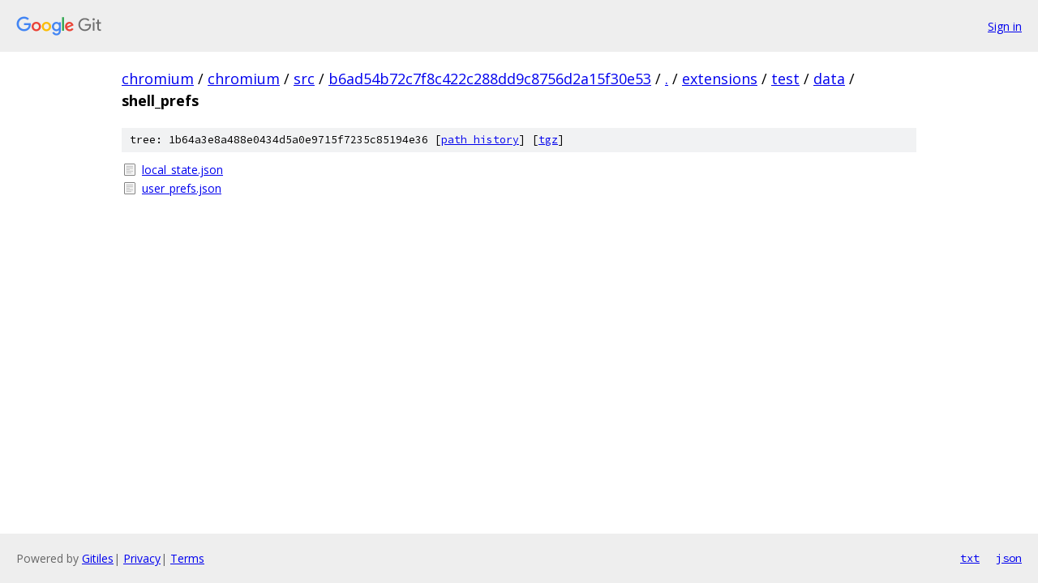

--- FILE ---
content_type: text/html; charset=utf-8
request_url: https://chromium.googlesource.com/chromium/src/+/b6ad54b72c7f8c422c288dd9c8756d2a15f30e53/extensions/test/data/shell_prefs?autodive=0%2F%2F%2F%2F%2F/
body_size: 790
content:
<!DOCTYPE html><html lang="en"><head><meta charset="utf-8"><meta name="viewport" content="width=device-width, initial-scale=1"><title>extensions/test/data/shell_prefs - chromium/src - Git at Google</title><link rel="stylesheet" type="text/css" href="/+static/base.css"><!-- default customHeadTagPart --></head><body class="Site"><header class="Site-header"><div class="Header"><a class="Header-image" href="/"><img src="//www.gstatic.com/images/branding/lockups/2x/lockup_git_color_108x24dp.png" width="108" height="24" alt="Google Git"></a><div class="Header-menu"> <a class="Header-menuItem" href="https://accounts.google.com/AccountChooser?faa=1&amp;continue=https://chromium.googlesource.com/login/chromium/src/%2B/b6ad54b72c7f8c422c288dd9c8756d2a15f30e53/extensions/test/data/shell_prefs?autodive%3D0%252F%252F%252F%252F%252F%252F">Sign in</a> </div></div></header><div class="Site-content"><div class="Container "><div class="Breadcrumbs"><a class="Breadcrumbs-crumb" href="/?format=HTML">chromium</a> / <a class="Breadcrumbs-crumb" href="/chromium/">chromium</a> / <a class="Breadcrumbs-crumb" href="/chromium/src/">src</a> / <a class="Breadcrumbs-crumb" href="/chromium/src/+/b6ad54b72c7f8c422c288dd9c8756d2a15f30e53">b6ad54b72c7f8c422c288dd9c8756d2a15f30e53</a> / <a class="Breadcrumbs-crumb" href="/chromium/src/+/b6ad54b72c7f8c422c288dd9c8756d2a15f30e53/?autodive=0%2F%2F%2F%2F%2F%2F">.</a> / <a class="Breadcrumbs-crumb" href="/chromium/src/+/b6ad54b72c7f8c422c288dd9c8756d2a15f30e53/extensions?autodive=0%2F%2F%2F%2F%2F%2F">extensions</a> / <a class="Breadcrumbs-crumb" href="/chromium/src/+/b6ad54b72c7f8c422c288dd9c8756d2a15f30e53/extensions/test?autodive=0%2F%2F%2F%2F%2F%2F">test</a> / <a class="Breadcrumbs-crumb" href="/chromium/src/+/b6ad54b72c7f8c422c288dd9c8756d2a15f30e53/extensions/test/data?autodive=0%2F%2F%2F%2F%2F%2F">data</a> / <span class="Breadcrumbs-crumb">shell_prefs</span></div><div class="TreeDetail"><div class="u-sha1 u-monospace TreeDetail-sha1">tree: 1b64a3e8a488e0434d5a0e9715f7235c85194e36 [<a href="/chromium/src/+log/b6ad54b72c7f8c422c288dd9c8756d2a15f30e53/extensions/test/data/shell_prefs">path history</a>] <span>[<a href="/chromium/src/+archive/b6ad54b72c7f8c422c288dd9c8756d2a15f30e53/extensions/test/data/shell_prefs.tar.gz">tgz</a>]</span></div><ol class="FileList"><li class="FileList-item FileList-item--regularFile" title="Regular file - local_state.json"><a class="FileList-itemLink" href="/chromium/src/+/b6ad54b72c7f8c422c288dd9c8756d2a15f30e53/extensions/test/data/shell_prefs/local_state.json?autodive=0%2F%2F%2F%2F%2F%2F">local_state.json</a></li><li class="FileList-item FileList-item--regularFile" title="Regular file - user_prefs.json"><a class="FileList-itemLink" href="/chromium/src/+/b6ad54b72c7f8c422c288dd9c8756d2a15f30e53/extensions/test/data/shell_prefs/user_prefs.json?autodive=0%2F%2F%2F%2F%2F%2F">user_prefs.json</a></li></ol></div></div> <!-- Container --></div> <!-- Site-content --><footer class="Site-footer"><div class="Footer"><span class="Footer-poweredBy">Powered by <a href="https://gerrit.googlesource.com/gitiles/">Gitiles</a>| <a href="https://policies.google.com/privacy">Privacy</a>| <a href="https://policies.google.com/terms">Terms</a></span><span class="Footer-formats"><a class="u-monospace Footer-formatsItem" href="?format=TEXT">txt</a> <a class="u-monospace Footer-formatsItem" href="?format=JSON">json</a></span></div></footer></body></html>